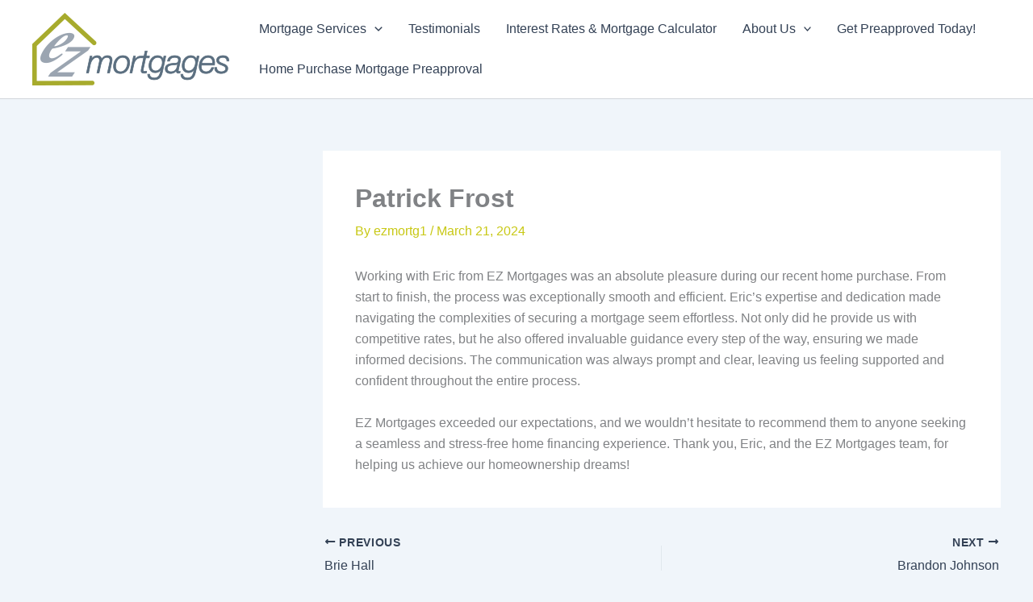

--- FILE ---
content_type: text/html; charset=UTF-8
request_url: https://ezmortgages.us/wp-admin/admin-ajax.php
body_size: -109
content:
48869.cac46716fc537d4b6e526ca8314a8700

--- FILE ---
content_type: text/css
request_url: https://ezmortgages.us/wp-content/cache/wpo-minify/1769077503/assets/wpo-minify-footer-699325c2.min.css
body_size: 51
content:
.widget-address-field .address-icons{vertical-align:middle}.widget-address-field .address-icons{vertical-align:middle;max-width:15px;width:100%}.widget-address-inline .widget-address-field{-js-display:inline-flex;display:inline-flex}.astra-widget-address address{margin:0}.widget-address-field{-js-display:flex;display:flex;justify-items:center;align-items:center}.widget-address-field .address-meta{margin-left:5px}.widget-address.widget-address-inline .widget-address-field{margin-right:5px}.astra-widget-address address,.astra-widget-address cite{font-style:inherit}#astra-widget-address-5 .widget-address-field svg{fill:#48728e}#astra-widget-address-5 .widget-address .widget-address-field .address-meta{margin-left:10px}#astra-widget-address-5 .widget-address.widget-address-stack .widget-address-field{padding-top:0;padding-bottom:3px}#astra-widget-address-5 .widget-address.widget-address-inline .widget-address-field{padding-right:3px}#astra-widget-address-5 .address .widget-address.widget-address-stack .widget-address-field:last-child{padding-bottom:0}#astra-widget-address-5 .address .widget-address.widget-address-inline .widget-address-field:last-child{padding-right:0}